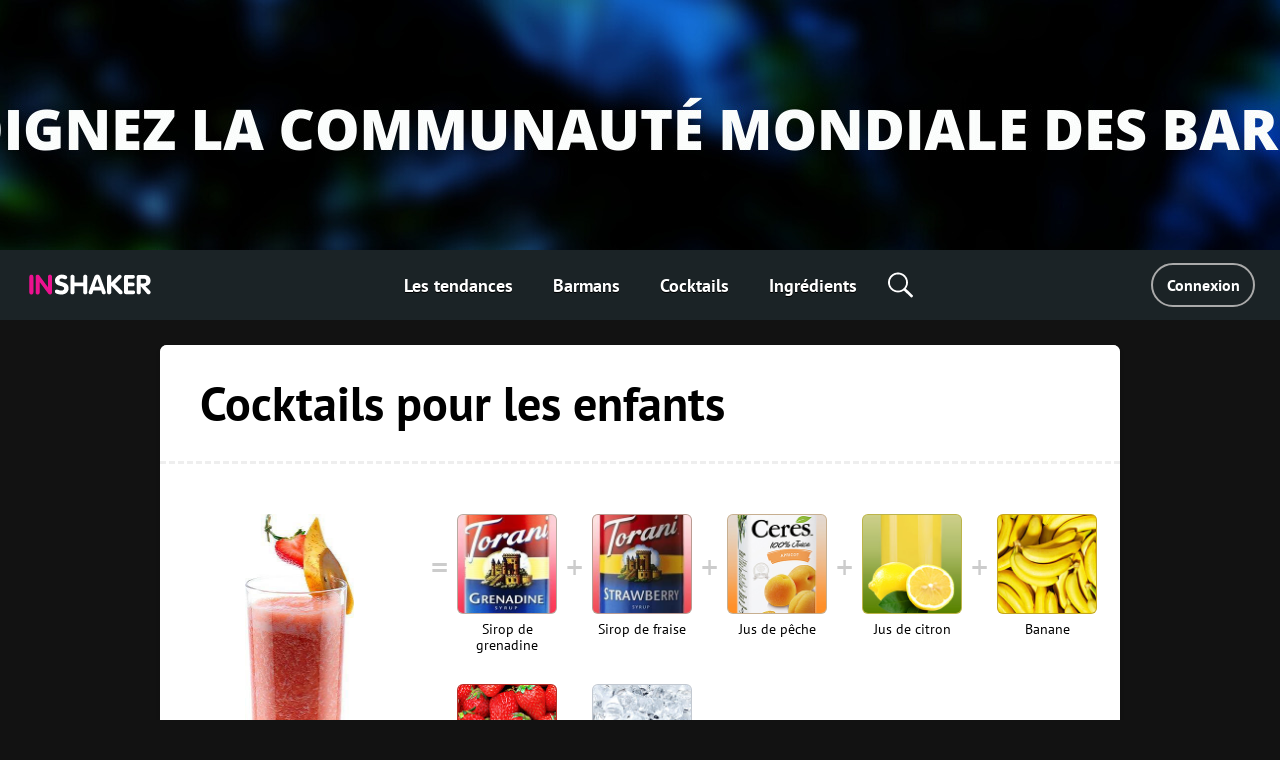

--- FILE ---
content_type: text/html; charset=utf-8
request_url: https://fr.inshaker.com/collections/306-cocktails-pour-les-enfants
body_size: 10433
content:
<!DOCTYPE html><html lang="fr"><head><title>Cocktails pour les enfants Collections de cocktails</title><link rel="stylesheet" media="all" href="/assets/application-23ce8c9eea364188bc1ce7270513f1de0566a050909e3794152eb689a6d84eac.css" /><link rel="stylesheet" media="all" href="/assets/pages/collections/collection-7d5b7d92927d207d3d936d98ea76196271b4a924251b511e3dcece7ae706a163.css" data-dynamic="true" /><link rel="stylesheet" media="all" href="/assets/pages/cocktails/cocktails-033182fc45936e924e06ade3f8b12073b89be5461540d4704a77511c34606136.css" data-dynamic="true" /><link rel="stylesheet" media="all" href="/assets/pages/faq-60b0856a53fe5bd31ebfdce5dbb49e032e16169bc79e1c59cd65be789ff62427.css" data-dynamic="true" /><meta content="Cocktails pour les enfants Collections de cocktails" property="og:title" /><meta content="/inshaker-og.jpg" property="og:image" /><meta content="website" name="og:type" /><meta content="width=device-width, initial-scale=1, minimum-scale=1.0, user-scalable=no" name="viewport" /><meta content="noyaca" name="robots" /><link href="/favicons/favicon.svg" rel="icon" /><link color="#ffffff" href="/favicons/favicon.svg" rel="mask-icon" /><link href="/favicons/apple-icon-57x57.png" rel="apple-touch-icon" sizes="57x57" /><link href="/favicons/apple-icon-60x60.png" rel="apple-touch-icon" sizes="60x60" /><link href="/favicons/apple-icon-72x72.png" rel="apple-touch-icon" sizes="72x72" /><link href="/favicons/apple-icon-76x76.png" rel="apple-touch-icon" sizes="76x76" /><link href="/favicons/apple-icon-114x114.png" rel="apple-touch-icon" sizes="114x114" /><link href="/favicons/apple-icon-120x120.png" rel="apple-touch-icon" sizes="120x120" /><link href="/favicons/apple-icon-144x144.png" rel="apple-touch-icon" sizes="144x144" /><link href="/favicons/apple-icon-152x152.png" rel="apple-touch-icon" sizes="152x152" /><link href="/favicons/apple-icon-180x180.png" rel="apple-touch-icon" sizes="180x180" /><link href="/favicons/android-icon-192x192.png" rel="icon" sizes="192x192" type="image/png" /><link href="/favicons/favicon-32x32.png" rel="icon" sizes="32x32" type="image/png" /><link href="/favicons/favicon-96x96.png" rel="icon" sizes="96x96" type="image/png" /><link href="/favicons/favicon-16x16.png" rel="icon" sizes="16x16" type="image/png" /><link href="/favicons/manifest.json" rel="manifest" /><meta content="/ms-icon-144x144.png" name="msapplication-TileImage" /><meta content="#ffffff" name="theme-color" /><meta content="#ffffff" name="msapplication-TileColor" /><meta content="e28a2b0455b34ac9" name="yandex-verification" /><link href="http://127.0.0.1:3000/collections/306-cocktails-pour-les-enfants" hreflang="ru" rel="alternate" /><link href="http://127.0.0.1:3000/collections/306-cocktails-pour-les-enfants" hreflang="ukr" rel="alternate" /><link href="http://127.0.0.1:3000/collections/306-cocktails-pour-les-enfants" hreflang="de" rel="alternate" /><link href="http://127.0.0.1:3000/collections/306-cocktails-pour-les-enfants" hreflang="fr" rel="alternate" /><link href="http://127.0.0.1:3000/collections/306-cocktails-pour-les-enfants" hreflang="it" rel="alternate" /><link href="http://127.0.0.1:3000/collections/306-cocktails-pour-les-enfants" hreflang="es" rel="alternate" /><link href="http://127.0.0.1:3000/collections/306-cocktails-pour-les-enfants" hreflang="en-us" rel="alternate" /><link href="http://127.0.0.1:3000/collections/306-cocktails-pour-les-enfants" hreflang="en-uk" rel="alternate" /><script async="" charset="UTF-8" src="//web.webpushs.com/js/push/07c17eaf4954327bcd8fe4b3509b7dbf_1.js"></script><script async="" src="https://app.getreview.io/tags/poXcehvjeAKWmC0O/sdk.js"></script></head><body data-user-avatar-image="/assets/common/avatar-icon-m-aafc69fc7c9c96c7c1dca0a0f7ded703eec272779ad660465bd43836d2663ee1.svg" lazy-bg-desktop="/assets/common/body-bg-bf9928ee232a5a485e2d840111ee4bb2b7affb0509ecc283e6c81d4956ca3038.jpg"><noscript><img src="https://www.google-analytics.com/collect?v=1&amp;tid=UA-1635720-17&amp;cid=8660cc48-fbe0-42fb-9e82-b69de70c99fa&amp;t=pageview&amp;dt=noscript&amp;dp=/collections/306-cocktails-pour-les-enfants" /></noscript><noscript><img src="https://mc.yandex.ru/watch/104361165" /></noscript><script>(function(i,s,o,g,r,a,m){i['GoogleAnalyticsObject']=r;i[r]=i[r]||function(){
  (i[r].q=i[r].q||[]).push(arguments)},i[r].l=1*new Date();a=s.createElement(o),
  m=s.getElementsByTagName(o)[0];a.async=1;a.src=g;m.parentNode.insertBefore(a,m)
})(window,document,'script','https://www.google-analytics.com/analytics.js','ga')

ga('create', 'UA-1635720-17')
ga('send', 'pageview')

// Yandex.Metrika counter
!function(e,t,a){(t[a]=t[a]||[]).push(function(){try{t.yaCounter104361165=new Ya.Metrika2({id:104361165,clickmap:!0,trackLinks:!0,accurateTrackBounce:!0,webvisor:!0})}catch(e){}});var c=e.getElementsByTagName("script")[0],n=e.createElement("script"),r=function(){c.parentNode.insertBefore(n,c)};n.type="text/javascript",n.async=!0,n.src="https://mc.yandex.ru/metrika/tag.js","[object Opera]"==t.opera?e.addEventListener("DOMContentLoaded",r,!1):r()}(document,window,"yandex_metrika_callbacks2");</script><script async="" src="https://www.googletagmanager.com/gtag/js?id=G-90XK9THMZN"></script><script>window.dataLayer = window.dataLayer || []; function gtag() {dataLayer.push(arguments);} gtag('js', new Date()); gtag('config', 'G-90XK9THMZN');</script><script id="mcjs">!function(c,h,i,m,p){m=c.createElement(h),p=c.getElementsByTagName(h)[0],m.async=1,m.src=i,p.parentNode.insertBefore(m,p)}(document,"script","https://chimpstatic.com/mcjs-connected/js/users/23c6a60c32920c0b343cdb27a/4a2408cc40da632aa8597ded4.js");</script><script src="https://appleid.cdn-apple.com/appleauth/static/jsapi/appleid/1/fr_FR/appleid.auth.js" type="text/javascript"></script><script type="text/javascript"> var _tmr = window._tmr || (window._tmr = []); _tmr.push({id: "3089700", type: "pageView", start: (new Date()).getTime()}); (function (d, w, id) { if (d.getElementById(id)) return; var ts = d.createElement("script"); ts.type = "text/javascript"; ts.async = true; ts.id = id; ts.src = "https://top-fwz1.mail.ru/js/code.js"; var f = function () {var s = d.getElementsByTagName("script")[0]; s.parentNode.insertBefore(ts, s);}; if (w.opera == "[object Opera]") { d.addEventListener("DOMContentLoaded", f, false); } else { f(); } })(document, window, "topmailru-code"); </script><noscript><div><img alt="Top.Mail.Ru" src="https://top-fwz1.mail.ru/counter?id=3089700;js=na" style="border:0;position:absolute;left:-9999px;" /></div></noscript><a href="https://fr.inshaker.com/users/sign_in" id="banner"><img class="desktop banner" data-src="/uploads/billboard/promo/29/1650019118-4.jpg" /><img class="mobile banner" data-src="/uploads/billboard/mobile_image/29/1650019118-4.jpg" /><script>(function(){
  desktopMediaQuery = matchMedia('(min-width: 992px)')
  var desktop = banner.querySelector('.banner.desktop')
  var mobile = banner.querySelector('.banner.mobile')

  var listener = function(m) {
    if (m.matches) {
      if (desktop.dataset.src) {
        desktop.src = desktop.dataset.src
      }
    } else {
      if (mobile.dataset.src) {
        mobile.src = mobile.dataset.src
      }
    }
  }
  banner.setSrc = function() {
    listener(desktopMediaQuery)
  }
  banner.setSrc()
  desktopMediaQuery.addListener(listener)
})()</script></a><div class="desktop-header desktop"><a class="logo" href="/"><img src="/assets/common/logo-4bfdb85cfd6f55be4eeedd5b57c908c01806a711f88622a932aad9abb34fce11.svg" /></a><div class="links"><a class="link" href="/">Les tendances</a><a class="link" href="/user_barmen">Barmans</a><a class="link" href="/cocktails">Cocktails</a><a class="link" href="/goods">Ingrédients</a><div class="global-search-button"><div class="icon search" onmousedown="toggleSearch(event)"></div><div class="global-search desktop"><input autocomplete="off" class="global-search-input" name="q" onfocus="globalSearchFocus(this)" oninput="globalSearchInput(this)" placeholder="Recherche par site" /><div class="search-clear-button mobile" onclick="clearGlobalSearch(this)"></div></div></div></div><div class="right"><a class="login" data-type="popup" href="/users/sign_in">Connexion</a></div></div><div class="mobile-top-header mobile-header mobile slide-up-on-scroll"><a class="logo" href="/"><img src="/assets/common/logo-4bfdb85cfd6f55be4eeedd5b57c908c01806a711f88622a932aad9abb34fce11.svg" /></a><div class="right-control"><div class="icon search" onmousedown="toggleSearch(event)"></div><a class="icon logout" data-refresh-layout="true" href="/users/sign_out"></a></div><div class="hamburger" onclick="toggleMobileMenu()"><div class="line"></div><div class="line"></div><div class="line"></div></div></div><div class="mobile-top-header mobile-login-header mobile"><a class="back signin" onclick="history.back()"></a><a class="back signup forgot" onclick="backInPassword()"></a><a class="back omniauth-email" href="/users/sign_in"></a><article><div class="signin">Connexion</div><div class="signup">Inscription</div><div class="forgot">Mot de passe oublié ?</div><div class="omniauth-email">Entrez vos informations</div></article></div><div class="mobile-menu mobile"><div class="mobile-menu-header"><div class="hamburger" onclick="toggleMobileMenu()"></div><a class="logo" href="/"><img src="/assets/welcome/logo-4bfdb85cfd6f55be4eeedd5b57c908c01806a711f88622a932aad9abb34fce11.svg" /></a><div class="content"><div class="login"><a href="/users/sign_in">Connexion</a></div></div></div><div class="mobile-menu-content"><div class="mobile-menu-content-link"><a class="link" href="/"><div class="icon"><img src="/assets/articles/trends-86ee541ebed8e936488d8414883716f6fa1532afcd80227cbeb3f4b7b08cab3f.png" srcset="/assets/articles/trends@2x-16a5ab6deb483bb3a516de7d7a42047b4a8bd54d45c03f4b808ac0d6054614b1.png 2x, /assets/articles/trends@3x-b9ef9ef4b84bfd1c5283a2b86af476fb586a7e83e9b62706e536a3ead65e548d.png 3x" /></div><div class="text">Les tendances</div></a></div><div class="mobile-menu-content-link"><a class="link" href="/user_barmen"><div class="icon"><img src="/assets/icons/user-0061ebceb8ca9dc0df896caf7e651b18ddc89f68c03537c37b7c29be406f7c6c.png" srcset="/assets/icons/user@2x-5d327ad1760af62c5c3c2ca9021a19ade9a0cb40b4748c7fbf5cd6cfd482efab.png 2x, /assets/icons/user@3x-b20e7354af20c44dcf23c798f8716547b8d8c97d37d1f0375172f35e1a829cec.png 3x" /></div><div class="text">Barmans</div></a></div><div class="mobile-menu-content-link"><a class="link" href="/cocktails"><div class="icon"><img src="/assets/icons/cocktail-038c86fd1a793b17b6a96c438962283a46c5a2d01e72114d0faeb610bd741a03.png" srcset="/assets/icons/cocktail@2x-02723a91c268c951f5142cedd54de6c6203bfc2708d4a297edc26d4a04f17cd7.png 2x, /assets/icons/cocktail@3x-7c817f5b280c569fd0c84fd0c47fd0b14beccf1c68bce84bcaba02028afd3ee5.png 3x" /></div><div class="text">Cocktails</div></a></div><div class="mobile-menu-content-link"><a class="link" href="/goods"><div class="icon"><img src="/assets/icons/champagne-f97a6e34732db95fd5780dbc9d164a2083e67df50fd8601cb802196889e87b0d.png" srcset="/assets/icons/champagne@2x-6057535b57de54d922f5c833e3792cbcdc65454930d5d83d561a9c885971f863.png 2x, /assets/icons/champagne@3x-28b073fbb53ca546fa5a4f658c5c82f3c4b1de31fa48efb871b0be8333c1b9c4.png 3x" /></div><div class="text">Ingrédients</div></a></div><div class="mobile-menu-content-link"><a class="link" href="/parties"><div class="icon"><img src="/assets/icons/balloon-e72f0d896d32513c89f1cd3275af302bf2c3fd82037ce2e6cb3c2c211694e69f.png" srcset="/assets/icons/balloon@2x-facc990384e8e3839182c1d17e99c3dd99a6bf167ec4987e0a46d403a394b7d3.png 2x, /assets/icons/balloon@3x-3741ceb55ebe827d398a2e50c55e059fe66be150345570adf5a5d810bd0d99b1.png 3x" /></div><div class="text">Calculateur de fête</div></a></div><div class="mobile-menu-content-link"><a class="link" href="/ratings"><div class="icon"><img src="/assets/icons/bars-63d59376253742921643c5e8eeb01ed022c5c2137a78ebce47bb36635e2a1f40.png" srcset="/assets/icons/bars@2x-7dad4ff461763f9d1d81f7798591ef02a10690e1ee0402d2f73e43e5abe620c1.png 2x, /assets/icons/bars@3x-ea173f216d2ba09736fc4f0874d887c4622852adfa26ad972068e64ab123cd2f.png 3x" /></div><div class="text">Classement des cocktails</div></a></div><div class="mobile-menu-content-link"><a class="link" href="/barmen"><div class="icon"><img src="/assets/icons/star-80942f49ec51557d72618e68c69a7f0e1b2c74694a7a400962553e7b44875d20.png" srcset="/assets/icons/star@2x-6c082e40d064e4c6af98ad687356d4875495b6a9a4a8e30d90a4f9ae01830b66.png 2x, /assets/icons/star@3x-328b68f7becd4aba38430c13aa909cfeee535dab1704d290223402cdf958e174.png 3x" /></div><div class="text">Stars</div></a></div></div><div class="mobile-menu-footer"><a class="link" href="/propos-de-nous">À propos de nous</a><a class="link" href="/cdn-cgi/l/email-protection#95f0f1fce1fae7fcf4f9d5fcfbe6fdf4fef0e7bbf6faf8">Contactez-nous</a><a class="link" href="/welcome#languages">Changer de langue</a><div class="socials mobile"></div><div class="copy">© Inshaker 2025</div></div></div><div class="global-search mobile"><input autocomplete="off" class="global-search-input" name="q" onfocus="globalSearchFocus(this)" oninput="globalSearchInput(this)" placeholder="Recherche par site" /><div class="search-clear-button mobile" onclick="clearGlobalSearch(this)"></div></div><div class="global-search-results slide-up-on-scroll" data-articles-sections="trends,missions" data-i18n-count="{&quot;few&quot;:&quot;%{count} résultats&quot;,&quot;many&quot;:&quot;%{count} résultats&quot;,&quot;one&quot;:&quot;%{count} résultats&quot;,&quot;other&quot;:&quot;%{count} résultats&quot;}" hidden=""><div class="global-search-results-section global-search-results-trends-section"><div class="global-search-result-title"><div class="global-search-result-title-text">Les tendances - <div class="count"></div></div><a class="global-search-result-link-to-all">Voir tout</a></div><div class="items"></div></div><div class="global-search-results-section global-search-results-missions-section"><div class="global-search-result-title"><div class="global-search-result-title-text">Missions - <div class="count"></div></div><a class="global-search-result-link-to-all">Voir tout</a></div><div class="items"></div></div><div class="global-search-results-section global-search-results-goods-section"><div class="global-search-result-title"><div class="global-search-result-title-text">Ingrédients - <div class="count"></div></div><a class="global-search-result-link-to-all">Voir tout</a></div><div class="items"></div></div><div class="global-search-results-section global-search-results-cocktails-section"><div class="global-search-result-title"><div class="global-search-result-title-text">Cocktails - <div class="count"></div></div><a class="global-search-result-link-to-all">Voir tout</a></div><div class="items"></div></div><div class="global-search-results-section global-search-results-users-section"><div class="global-search-result-title"><div class="global-search-result-title-text">Barmans - <div class="count"></div></div><a class="global-search-result-link-to-all">Voir tout</a></div><div class="items"></div></div><div class="global-search-results-section global-search-results-barmen-section"><div class="global-search-result-title"><div class="global-search-result-title-text">Stars - <div class="count"></div></div><a class="global-search-result-link-to-all">Voir tout</a></div><div class="items"></div></div><div hidden=""><svg class="signed-lock" height="16px" viewbox="0 0 1792 1792" width="16px" xmlns="https://www.w3.org/2000/svg"><path d="M1728 576v256q0 26-19 45t-45 19h-64q-26 0-45-19t-19-45v-256q0-106-75-181t-181-75-181 75-75 181v192h96q40 0 68 28t28 68v576q0 40-28 68t-68 28h-960q-40 0-68-28t-28-68v-576q0-40 28-68t68-28h672v-192q0-185 131.5-316.5t316.5-131.5 316.5 131.5 131.5 316.5z"></path></svg><svg class="unsigned-lock" height="16px" version="1.1" viewbox="0.0 0 1152.0 2048" width="16px" xmlns="https://www.w3.org/2000/svg" xmlns:xlink="https://www.w3.org/1999/xlink"><path d="M320,896h512V704c0-70.667-25-131-75-181s-110.333-75-181-75s-131,25-181,75s-75,110.333-75,181V896z M1152,992v576  c0,26.667-9.333,49.333-28,68s-41.333,28-68,28H96c-26.667,0-49.333-9.333-68-28s-28-41.333-28-68V992c0-26.667,9.333-49.333,28-68  s41.333-28,68-28h32V704c0-122.667,44-228,132-316s193.333-132,316-132s228,44,316,132s132,193.333,132,316v192h32  c26.667,0,49.333,9.333,68,28S1152,965.333,1152,992z"></path></svg></div></div><div id="landscape"><div class="landscape-content"><img src="/assets/common/landscape-icon-5cc1ef1419e9ae11855a5c837dba9ac7d30edf81049f2561ca5ee9abcfe9029e.svg" /><p>Tenir le téléphone en position verticale</p></div></div><div hidden="" id="sub-header"></div><div id="main"><div class="common-box the_collection"><div class="common-content common-top"><div class="common-title common-title-white title"><h1 class="common-name">Cocktails pour les enfants</h1></div></div><div class="cocktail-rows"><div class="cocktail-item" data-id="707"><a class="cocktail-item-preview" href="/cocktails/707-p-lican"><img class="cocktail-item-image" height="279" src="/uploads/cocktail/hires/707/icon_1537731432-Pelican__highres.jpg" title="Pélican" /><div class="cocktail-item-name">Pélican</div></a><div class="cocktail-item-goods"><a class="cocktail-item-good" href="/goods/77"><img class="cocktail-item-good-icon" src="/uploads/good/icon_common/77/1562833011-Grenadine_syrup_-_icon.jpg" style="background-color:#CDBCB2" title="Sirop de grenadine" /><div class="cocktail-item-good-name">Sirop de grenadine</div></a><a class="cocktail-item-good" href="/goods/448"><img class="cocktail-item-good-icon" src="/uploads/good/icon_common/448/1562833943-Strawberry_syrup_-_icon.jpg" style="background-color:#CEACA2" title="Sirop de fraise" /><div class="cocktail-item-good-name">Sirop de fraise</div></a><a class="cocktail-item-good" href="/goods/485"><img class="cocktail-item-good-icon" src="/uploads/good/icon_fr/485/Peach-Juice-preview.jpg" style="background-color:#DDC3A0" title="Jus de pêche" /><div class="cocktail-item-good-name">Jus de pêche</div></a><a class="cocktail-item-good" href="/goods/9"><img class="cocktail-item-good-icon" src="/uploads/good/icon_fr/9/Lemon_juice-preview.jpg" style="background-color:#D1C851" title="Jus de citron" /><div class="cocktail-item-good-name">Jus de citron</div></a><a class="cocktail-item-good" href="/goods/200"><img class="cocktail-item-good-icon" src="/uploads/good/icon_fr/200/banana-preview1.jpg" style="background-color:#DAB920" title="Banane" /><div class="cocktail-item-good-name">Banane</div></a><a class="cocktail-item-good" href="/goods/546"><img class="cocktail-item-good-icon" src="/uploads/good/icon_fr/546/Strawberry-preview.jpg" style="background-color:#CA372F" title="Fraise" /><div class="cocktail-item-good-name">Fraise</div></a><a class="cocktail-item-good" href="/goods/83"><img class="cocktail-item-good-icon" src="/uploads/good/icon_fr/83/led-preview.jpg" style="background-color:#D8DFE7" title="Glace pilée" /><div class="cocktail-item-good-name">Glace pilée</div></a></div></div><div class="cocktail-item" data-id="841"><a class="cocktail-item-preview" href="/cocktails/841-milkshake-snickers"><img class="cocktail-item-image" height="273" src="/uploads/cocktail/hires/841/icon_1556444227-Snickers_milkshake-highres.jpg" title="Milkshake Snickers" /><div class="cocktail-item-name">Milkshake Snickers</div></a><div class="cocktail-item-goods"><a class="cocktail-item-good" href="/goods/447"><img class="cocktail-item-good-icon" src="/uploads/good/icon_common/447/1562832718-Caramel_syrup_-_icon.jpg" style="background-color:#D3C19D" title="Sirop de caramel" /><div class="cocktail-item-good-name">Sirop de caramel</div></a><a class="cocktail-item-good" href="/goods/455"><img class="cocktail-item-good-icon" src="/uploads/good/icon_common/455/1562832830-Chocolate_syrup_-_Icon.jpg" style="background-color:#BDB4AB" title="Sirop de chocolat" /><div class="cocktail-item-good-name">Sirop de chocolat</div></a><a class="cocktail-item-good" href="/goods/107"><img class="cocktail-item-good-icon" src="/uploads/good/icon_fr/107/Anchor-Milk-preview.jpg" style="background-color:#B6BBCF" title="Lait" /><div class="cocktail-item-good-name">Lait</div></a><a class="cocktail-item-good" href="/goods/514"><img class="cocktail-item-good-icon" src="/uploads/good/icon_fr/514/Vanilla-Ice-cream-preview.jpg" style="background-color:#C8A16A" title="Crème glacée à la vanille" /><div class="cocktail-item-good-name">Crème glacée à la vanille</div></a><a class="cocktail-item-good" href="/goods/643"><img class="cocktail-item-good-icon" src="/uploads/good/icon_fr/643/Roasted-peanuts-preview.jpg" style="background-color:#CB953F" title="Cacahuète grillée" /><div class="cocktail-item-good-name">Cacahuète grillée</div></a></div></div><div class="cocktail-item" data-id="480"><a class="cocktail-item-preview" href="/cocktails/480-limonade-la-fraise"><img class="cocktail-item-image" height="307" src="/uploads/cocktail/hires/480/icon_Strawberry-Lemonade__highres.jpg" title="Limonade à la fraise" /><div class="cocktail-item-name">Limonade à la fraise</div></a><div class="cocktail-item-goods"><a class="cocktail-item-good" href="/goods/448"><img class="cocktail-item-good-icon" src="/uploads/good/icon_common/448/1562833943-Strawberry_syrup_-_icon.jpg" style="background-color:#CEACA2" title="Sirop de fraise" /><div class="cocktail-item-good-name">Sirop de fraise</div></a><a class="cocktail-item-good" href="/goods/34"><img class="cocktail-item-good-icon" src="/uploads/good/icon_fr/34/soda-water-preview-voss.jpg" style="background-color:#CED1E0" title="Eau gazeuse" /><div class="cocktail-item-good-name">Eau gazeuse</div></a><a class="cocktail-item-good" href="/goods/5"><img class="cocktail-item-good-icon" src="/uploads/good/icon_fr/5/lime-preview.jpg" style="background-color:#6E9E31" title="Citron vert" /><div class="cocktail-item-good-name">Citron vert</div></a><a class="cocktail-item-good" href="/goods/546"><img class="cocktail-item-good-icon" src="/uploads/good/icon_fr/546/Strawberry-preview.jpg" style="background-color:#CA372F" title="Fraise" /><div class="cocktail-item-good-name">Fraise</div></a><a class="cocktail-item-good" href="/goods/672"><img class="cocktail-item-good-icon" src="/uploads/good/icon_fr/672/mint-preview.jpg" style="background-color:#38860F" title="Menthe" /><div class="cocktail-item-good-name">Menthe</div></a><a class="cocktail-item-good" href="/goods/83"><img class="cocktail-item-good-icon" src="/uploads/good/icon_fr/83/led-preview.jpg" style="background-color:#D8DFE7" title="Glace pilée" /><div class="cocktail-item-good-name">Glace pilée</div></a></div></div><div class="cocktail-item" data-id="969"><a class="cocktail-item-preview" href="/cocktails/969-bourdon"><img class="cocktail-item-image" height="279" src="/uploads/cocktail/hires/969/icon_1537757361-Bumblebee__highres.jpg" title="Bourdon" /><div class="cocktail-item-name">Bourdon</div></a><div class="cocktail-item-goods"><a class="cocktail-item-good" href="/goods/447"><img class="cocktail-item-good-icon" src="/uploads/good/icon_common/447/1562832718-Caramel_syrup_-_icon.jpg" style="background-color:#D3C19D" title="Sirop de caramel" /><div class="cocktail-item-good-name">Sirop de caramel</div></a><a class="cocktail-item-good" href="/goods/8"><img class="cocktail-item-good-icon" src="/uploads/good/icon_fr/8/Frobishers-Orange-juice-preview.jpg" style="background-color:#E2C49E" title="Jus d&#39;orange" /><div class="cocktail-item-good-name">Jus d&#39;orange</div></a><a class="cocktail-item-good" href="/goods/670"><img class="cocktail-item-good-icon" src="/uploads/good/icon_fr/670/Espresso-preview.jpg" style="background-color:#794341" title="Expresso" /><div class="cocktail-item-good-name">Expresso</div></a><a class="cocktail-item-good" href="/goods/4"><img class="cocktail-item-good-icon" src="/uploads/good/icon_fr/4/orange-preview.jpg" style="background-color:#F2A410" title="Orange" /><div class="cocktail-item-good-name">Orange</div></a><a class="cocktail-item-good" href="/goods/31"><img class="cocktail-item-good-icon" src="/uploads/good/icon_fr/31/preview.jpg" style="background-color:#BBC1D1" title="Glaçons" /><div class="cocktail-item-good-name">Glaçons</div></a></div></div><div class="cocktail-item" data-id="972"><a class="cocktail-item-preview" href="/cocktails/972-milkshake-chocolat"><img class="cocktail-item-image" height="276" src="/uploads/cocktail/hires/972/icon_1556444657-Chocolate-Milkshake__highres.jpg" title="Milkshake chocolat" /><div class="cocktail-item-name">Milkshake chocolat</div></a><div class="cocktail-item-goods"><a class="cocktail-item-good" href="/goods/455"><img class="cocktail-item-good-icon" src="/uploads/good/icon_common/455/1562832830-Chocolate_syrup_-_Icon.jpg" style="background-color:#BDB4AB" title="Sirop de chocolat" /><div class="cocktail-item-good-name">Sirop de chocolat</div></a><a class="cocktail-item-good" href="/goods/107"><img class="cocktail-item-good-icon" src="/uploads/good/icon_fr/107/Anchor-Milk-preview.jpg" style="background-color:#B6BBCF" title="Lait" /><div class="cocktail-item-good-name">Lait</div></a><a class="cocktail-item-good" href="/goods/727"><img class="cocktail-item-good-icon" src="/uploads/good/icon_fr/727/Chocolate-Ice-cream-preview.jpg" style="background-color:#B57551" title="Crème glacée au chocolat" /><div class="cocktail-item-good-name">Crème glacée au chocolat</div></a><a class="cocktail-item-good" href="/goods/646"><img class="cocktail-item-good-icon" src="/uploads/good/icon_fr/646/Dark-chocolate-preview.jpg" style="background-color:#674843" title="Chocolat noir" /><div class="cocktail-item-good-name">Chocolat noir</div></a></div></div><div class="cocktail-item" data-id="1000"><a class="cocktail-item-preview" href="/cocktails/1000-d-lice-pomme"><img class="cocktail-item-image" height="304" src="/uploads/cocktail/hires/1000/icon_1557232603-Apple-Delight__highres.jpg" title="Délice pomme" /><div class="cocktail-item-name">Délice pomme</div></a><div class="cocktail-item-goods"><a class="cocktail-item-good" href="/goods/77"><img class="cocktail-item-good-icon" src="/uploads/good/icon_common/77/1562833011-Grenadine_syrup_-_icon.jpg" style="background-color:#CDBCB2" title="Sirop de grenadine" /><div class="cocktail-item-good-name">Sirop de grenadine</div></a><a class="cocktail-item-good" href="/goods/9"><img class="cocktail-item-good-icon" src="/uploads/good/icon_fr/9/Lemon_juice-preview.jpg" style="background-color:#D1C851" title="Jus de citron" /><div class="cocktail-item-good-name">Jus de citron</div></a><a class="cocktail-item-good" href="/goods/485"><img class="cocktail-item-good-icon" src="/uploads/good/icon_fr/485/Peach-Juice-preview.jpg" style="background-color:#DDC3A0" title="Jus de pêche" /><div class="cocktail-item-good-name">Jus de pêche</div></a><a class="cocktail-item-good" href="/goods/528"><img class="cocktail-item-good-icon" src="/uploads/good/icon_fr/528/Green-Apple-preview.jpg" style="background-color:#80A560" title="Pomme" /><div class="cocktail-item-good-name">Pomme</div></a><a class="cocktail-item-good" href="/goods/20"><img class="cocktail-item-good-icon" src="/uploads/good/icon_fr/20/preview.jpg" style="background-color:#DF2226" title="Cerises au marasquin" /><div class="cocktail-item-good-name">Cerises au marasquin</div></a><a class="cocktail-item-good" href="/goods/83"><img class="cocktail-item-good-icon" src="/uploads/good/icon_fr/83/led-preview.jpg" style="background-color:#D8DFE7" title="Glace pilée" /><div class="cocktail-item-good-name">Glace pilée</div></a></div></div><div class="cocktail-item" data-id="491"><a class="cocktail-item-preview" href="/cocktails/491-limonade-tropicale"><img class="cocktail-item-image" height="265" src="/uploads/cocktail/hires/491/icon_tropical-lemonade-highres.jpg" title="Limonade tropicale" /><div class="cocktail-item-name">Limonade tropicale</div></a><div class="cocktail-item-goods"><a class="cocktail-item-good" href="/goods/465"><img class="cocktail-item-good-icon" src="/uploads/good/icon_common/465/1562834157-Yellow_Banana_syrup_-_icon.jpg" style="background-color:#C8CC9A" title="Sirop de banane jaune" /><div class="cocktail-item-good-name">Sirop de banane jaune</div></a><a class="cocktail-item-good" href="/goods/7"><img class="cocktail-item-good-icon" src="/uploads/good/icon_fr/7/Frobishers-pineapple-juice-preview.jpg" style="background-color:#E5C7AF" title="Jus d&#39;ananas" /><div class="cocktail-item-good-name">Jus d&#39;ananas</div></a><a class="cocktail-item-good" href="/goods/529"><img class="cocktail-item-good-icon" src="/uploads/good/icon_fr/529/Passionfruit-preview.jpg" style="background-color:#C28036" title="Fruit de la passion" /><div class="cocktail-item-good-name">Fruit de la passion</div></a><a class="cocktail-item-good" href="/goods/327"><img class="cocktail-item-good-icon" src="/uploads/good/icon_fr/327/trostnikovy-sahar-preview.jpg" style="background-color:#B98A5C" title="Cassonade" /><div class="cocktail-item-good-name">Cassonade</div></a><a class="cocktail-item-good" href="/goods/516"><img class="cocktail-item-good-icon" src="/uploads/good/icon_fr/516/Coconut-milk-highres-preview.jpg" style="background-color:#677156" title="Lait de coco" /><div class="cocktail-item-good-name">Lait de coco</div></a><a class="cocktail-item-good" href="/goods/31"><img class="cocktail-item-good-icon" src="/uploads/good/icon_fr/31/preview.jpg" style="background-color:#BBC1D1" title="Glaçons" /><div class="cocktail-item-good-name">Glaçons</div></a></div></div><div class="cocktail-item" data-id="579"><a class="cocktail-item-preview" href="/cocktails/579-ambiance-orange"><img class="cocktail-item-image" height="310" src="/uploads/cocktail/hires/579/icon_1556310873-orange-mood-highres.jpg" title="Ambiance orange" /><div class="cocktail-item-name">Ambiance orange</div></a><div class="cocktail-item-goods"><a class="cocktail-item-good" href="/goods/451"><img class="cocktail-item-good-icon" src="/uploads/good/icon_common/451/1562833977-Tangerine_syrup_-_icon.jpg" style="background-color:#D7BD98" title="Sirop de mandarine" /><div class="cocktail-item-good-name">Sirop de mandarine</div></a><a class="cocktail-item-good" href="/goods/34"><img class="cocktail-item-good-icon" src="/uploads/good/icon_fr/34/soda-water-preview-voss.jpg" style="background-color:#CED1E0" title="Eau gazeuse" /><div class="cocktail-item-good-name">Eau gazeuse</div></a><a class="cocktail-item-good" href="/goods/5"><img class="cocktail-item-good-icon" src="/uploads/good/icon_fr/5/lime-preview.jpg" style="background-color:#6E9E31" title="Citron vert" /><div class="cocktail-item-good-name">Citron vert</div></a><a class="cocktail-item-good" href="/goods/530"><img class="cocktail-item-good-icon" src="/uploads/good/icon_fr/530/Tangerine-preview.jpg" style="background-color:#AE7319" title="Mandarine" /><div class="cocktail-item-good-name">Mandarine</div></a><a class="cocktail-item-good" href="/goods/672"><img class="cocktail-item-good-icon" src="/uploads/good/icon_fr/672/mint-preview.jpg" style="background-color:#38860F" title="Menthe" /><div class="cocktail-item-good-name">Menthe</div></a><a class="cocktail-item-good" href="/goods/83"><img class="cocktail-item-good-icon" src="/uploads/good/icon_fr/83/led-preview.jpg" style="background-color:#D8DFE7" title="Glace pilée" /><div class="cocktail-item-good-name">Glace pilée</div></a></div></div><div class="cocktail-item" data-id="473"><a class="cocktail-item-preview" href="/cocktails/473-juste-une-limonade"><img class="cocktail-item-image" height="282" src="/uploads/cocktail/hires/473/icon_just-lemonade-highres.jpg" title="Juste une limonade" /><div class="cocktail-item-name">Juste une limonade</div></a><div class="cocktail-item-goods"><a class="cocktail-item-good" href="/goods/295"><img class="cocktail-item-good-icon" src="/uploads/good/icon_common/295/1562833766-Simple_syrup_-_icon.jpg" style="background-color:#C6C4AF" title="Sirop de sucre" /><div class="cocktail-item-good-name">Sirop de sucre</div></a><a class="cocktail-item-good" href="/goods/34"><img class="cocktail-item-good-icon" src="/uploads/good/icon_fr/34/soda-water-preview-voss.jpg" style="background-color:#CED1E0" title="Eau gazeuse" /><div class="cocktail-item-good-name">Eau gazeuse</div></a><a class="cocktail-item-good" href="/goods/3"><img class="cocktail-item-good-icon" src="/uploads/good/icon_fr/3/lemon-preview.jpg" style="background-color:#F0C602" title="Citron" /><div class="cocktail-item-good-name">Citron</div></a><a class="cocktail-item-good" href="/goods/672"><img class="cocktail-item-good-icon" src="/uploads/good/icon_fr/672/mint-preview.jpg" style="background-color:#38860F" title="Menthe" /><div class="cocktail-item-good-name">Menthe</div></a><a class="cocktail-item-good" href="/goods/31"><img class="cocktail-item-good-icon" src="/uploads/good/icon_fr/31/preview.jpg" style="background-color:#BBC1D1" title="Glaçons" /><div class="cocktail-item-good-name">Glaçons</div></a></div></div><div class="cocktail-item" data-id="397"><a class="cocktail-item-preview" href="/cocktails/397-milkshake-la-m-re"><img class="cocktail-item-image" height="273" src="/uploads/cocktail/hires/397/icon_1556445092-Blackberry_milkshake_2.jpg" title="Milkshake à la mûre" /><div class="cocktail-item-name">Milkshake à la mûre</div></a><div class="cocktail-item-goods"><a class="cocktail-item-good" href="/goods/107"><img class="cocktail-item-good-icon" src="/uploads/good/icon_fr/107/Anchor-Milk-preview.jpg" style="background-color:#B6BBCF" title="Lait" /><div class="cocktail-item-good-name">Lait</div></a><a class="cocktail-item-good" href="/goods/724"><img class="cocktail-item-good-icon" src="/uploads/good/icon_fr/724/BlackBerry-Ice-cream-preview.jpg" style="background-color:#B49BB1" title="Crème glacée à la mûre" /><div class="cocktail-item-good-name">Crème glacée à la mûre</div></a><a class="cocktail-item-good" href="/goods/214"><img class="cocktail-item-good-icon" src="/uploads/good/icon_fr/214/blackberry-preview.jpg" style="background-color:#444156" title="Mûre" /><div class="cocktail-item-good-name">Mûre</div></a></div></div><div class="cocktail-item" data-id="950"><a class="cocktail-item-preview" href="/cocktails/950-cassis"><img class="cocktail-item-image" height="288" src="/uploads/cocktail/hires/950/icon_1557227351-Black-Currant__highres.jpg" title="Cassis" /><div class="cocktail-item-name">Cassis</div></a><div class="cocktail-item-goods"><a class="cocktail-item-good" href="/goods/452"><img class="cocktail-item-good-icon" src="/uploads/good/icon_common/452/1562832559-Black_currant__syrup_-_icon.jpg" style="background-color:#ABAFB0" title="Sirop de cassis" /><div class="cocktail-item-good-name">Sirop de cassis</div></a><a class="cocktail-item-good" href="/goods/483"><img class="cocktail-item-good-icon" src="/uploads/good/icon_fr/483/Frobishers-Cherry-juice-preview.jpg" style="background-color:#B99BA5" title="Jus de cerise" /><div class="cocktail-item-good-name">Jus de cerise</div></a><a class="cocktail-item-good" href="/goods/176"><img class="cocktail-item-good-icon" src="/uploads/good/icon_fr/176/Lime_juice-preview.jpg" style="background-color:#B3BE56" title="Jus de citron vert" /><div class="cocktail-item-good-name">Jus de citron vert</div></a><a class="cocktail-item-good" href="/goods/551"><img class="cocktail-item-good-icon" src="/uploads/good/icon_fr/551/Blackcurrant-preview.jpg" style="background-color:#4E4B46" title="Cassis" /><div class="cocktail-item-good-name">Cassis</div></a><a class="cocktail-item-good" href="/goods/672"><img class="cocktail-item-good-icon" src="/uploads/good/icon_fr/672/mint-preview.jpg" style="background-color:#38860F" title="Menthe" /><div class="cocktail-item-good-name">Menthe</div></a><a class="cocktail-item-good" href="/goods/83"><img class="cocktail-item-good-icon" src="/uploads/good/icon_fr/83/led-preview.jpg" style="background-color:#D8DFE7" title="Glace pilée" /><div class="cocktail-item-good-name">Glace pilée</div></a></div></div><div class="cocktail-item" data-id="852"><a class="cocktail-item-preview" href="/cocktails/852-la-lumi-re-du-soleil"><img class="cocktail-item-image" height="310" src="/uploads/cocktail/hires/852/icon_1557232990-Sunlight__highres.jpg" title="La lumière du soleil" /><div class="cocktail-item-name">La lumière du soleil</div></a><div class="cocktail-item-goods"><a class="cocktail-item-good" href="/goods/133"><img class="cocktail-item-good-icon" src="/uploads/good/icon_common/133/1562833131-Honey_syrup_-_icon.jpg" style="background-color:#D7C9A4" title="Sirop de miel" /><div class="cocktail-item-good-name">Sirop de miel</div></a><a class="cocktail-item-good" href="/goods/8"><img class="cocktail-item-good-icon" src="/uploads/good/icon_fr/8/Frobishers-Orange-juice-preview.jpg" style="background-color:#E2C49E" title="Jus d&#39;orange" /><div class="cocktail-item-good-name">Jus d&#39;orange</div></a><a class="cocktail-item-good" href="/goods/9"><img class="cocktail-item-good-icon" src="/uploads/good/icon_fr/9/Lemon_juice-preview.jpg" style="background-color:#D1C851" title="Jus de citron" /><div class="cocktail-item-good-name">Jus de citron</div></a><a class="cocktail-item-good" href="/goods/200"><img class="cocktail-item-good-icon" src="/uploads/good/icon_fr/200/banana-preview1.jpg" style="background-color:#DAB920" title="Banane" /><div class="cocktail-item-good-name">Banane</div></a><a class="cocktail-item-good" href="/goods/4"><img class="cocktail-item-good-icon" src="/uploads/good/icon_fr/4/orange-preview.jpg" style="background-color:#F2A410" title="Orange" /><div class="cocktail-item-good-name">Orange</div></a><a class="cocktail-item-good" href="/goods/20"><img class="cocktail-item-good-icon" src="/uploads/good/icon_fr/20/preview.jpg" style="background-color:#DF2226" title="Cerises au marasquin" /><div class="cocktail-item-good-name">Cerises au marasquin</div></a><a class="cocktail-item-good" href="/goods/83"><img class="cocktail-item-good-icon" src="/uploads/good/icon_fr/83/led-preview.jpg" style="background-color:#D8DFE7" title="Glace pilée" /><div class="cocktail-item-good-name">Glace pilée</div></a></div></div><div class="cocktail-item" data-id="482"><a class="cocktail-item-preview" href="/cocktails/482-milkshake-la-fraise"><img class="cocktail-item-image" height="291" src="/uploads/cocktail/hires/482/icon_Strawberry_milkshake-highres.jpg" title="Milkshake à la fraise" /><div class="cocktail-item-name">Milkshake à la fraise</div></a><div class="cocktail-item-goods"><a class="cocktail-item-good" href="/goods/107"><img class="cocktail-item-good-icon" src="/uploads/good/icon_fr/107/Anchor-Milk-preview.jpg" style="background-color:#B6BBCF" title="Lait" /><div class="cocktail-item-good-name">Lait</div></a><a class="cocktail-item-good" href="/goods/725"><img class="cocktail-item-good-icon" src="/uploads/good/icon_fr/725/Ice-cream-Strawberry-preview.jpg" style="background-color:#D87683" title="Crème glacée à la fraise" /><div class="cocktail-item-good-name">Crème glacée à la fraise</div></a><a class="cocktail-item-good" href="/goods/546"><img class="cocktail-item-good-icon" src="/uploads/good/icon_fr/546/Strawberry-preview.jpg" style="background-color:#CA372F" title="Fraise" /><div class="cocktail-item-good-name">Fraise</div></a></div></div><div class="cocktail-item" data-id="199"><a class="cocktail-item-preview" href="/cocktails/199-roger-rabbit"><img class="cocktail-item-image" height="269" src="/uploads/cocktail/hires/199/icon_1556444878-Roger-Rabbit__highres.jpg" title="Roger Rabbit" /><div class="cocktail-item-name">Roger Rabbit</div></a><div class="cocktail-item-goods"><a class="cocktail-item-good" href="/goods/481"><img class="cocktail-item-good-icon" src="/uploads/good/icon_fr/481/Frobishers-Cranberry-juice-preview.jpg" style="background-color:#D8B1A0" title="Jus de canneberge" /><div class="cocktail-item-good-name">Jus de canneberge</div></a><a class="cocktail-item-good" href="/goods/214"><img class="cocktail-item-good-icon" src="/uploads/good/icon_fr/214/blackberry-preview.jpg" style="background-color:#444156" title="Mûre" /><div class="cocktail-item-good-name">Mûre</div></a><a class="cocktail-item-good" href="/goods/546"><img class="cocktail-item-good-icon" src="/uploads/good/icon_fr/546/Strawberry-preview.jpg" style="background-color:#CA372F" title="Fraise" /><div class="cocktail-item-good-name">Fraise</div></a><a class="cocktail-item-good" href="/goods/152"><img class="cocktail-item-good-icon" src="/uploads/good/icon_fr/152/raspberry-preview.jpg" style="background-color:#D35560" title="Framboise" /><div class="cocktail-item-good-name">Framboise</div></a><a class="cocktail-item-good" href="/goods/589"><img class="cocktail-item-good-icon" src="/uploads/good/icon_fr/589/Honey-preview.jpg" style="background-color:#754C0E" title="Miel" /><div class="cocktail-item-good-name">Miel</div></a><a class="cocktail-item-good" href="/goods/83"><img class="cocktail-item-good-icon" src="/uploads/good/icon_fr/83/led-preview.jpg" style="background-color:#D8DFE7" title="Glace pilée" /><div class="cocktail-item-good-name">Glace pilée</div></a></div></div><div class="cocktail-item" data-id="565"><a class="cocktail-item-preview" href="/cocktails/565-lait-de-poule-la-framboise"><img class="cocktail-item-image" height="228" src="/uploads/cocktail/hires/565/icon_1556722683-Raspberry-Eggnog__highres.jpg" title="Lait de poule à la framboise" /><div class="cocktail-item-name">Lait de poule à la framboise</div></a><div class="cocktail-item-goods"><a class="cocktail-item-good" href="/goods/107"><img class="cocktail-item-good-icon" src="/uploads/good/icon_fr/107/Anchor-Milk-preview.jpg" style="background-color:#B6BBCF" title="Lait" /><div class="cocktail-item-good-name">Lait</div></a><a class="cocktail-item-good" href="/goods/16"><img class="cocktail-item-good-icon" src="/uploads/good/icon_fr/16/Low-fat-cream-anchor-preview.jpg" style="background-color:#D7A9B6" title="Crème fraîche légère" /><div class="cocktail-item-good-name">Crème fraîche légère</div></a><a class="cocktail-item-good" href="/goods/49"><img class="cocktail-item-good-icon" src="/uploads/good/icon_fr/49/egg-yolk-preview.jpg" style="background-color:#FCC014" title="Jaune d’œuf de caille" /><div class="cocktail-item-good-name">Jaune d’œuf de caille</div></a><a class="cocktail-item-good" href="/goods/152"><img class="cocktail-item-good-icon" src="/uploads/good/icon_fr/152/raspberry-preview.jpg" style="background-color:#D35560" title="Framboise" /><div class="cocktail-item-good-name">Framboise</div></a><a class="cocktail-item-good" href="/goods/589"><img class="cocktail-item-good-icon" src="/uploads/good/icon_fr/589/Honey-preview.jpg" style="background-color:#754C0E" title="Miel" /><div class="cocktail-item-good-name">Miel</div></a><a class="cocktail-item-good" href="/goods/115"><img class="cocktail-item-good-icon" src="/uploads/good/icon_fr/115/sugar-sand-preview.jpg" style="background-color:#DCD8CF" title="Sucre semoule" /><div class="cocktail-item-good-name">Sucre semoule</div></a><a class="cocktail-item-good" href="/goods/652"><img class="cocktail-item-good-icon" src="/uploads/good/icon_fr/652/Cookies-preview.jpg" style="background-color:#9E844B" title="Cookie" /><div class="cocktail-item-good-name">Cookie</div></a></div></div><div class="cocktail-item" data-id="943"><a class="cocktail-item-preview" href="/cocktails/943-th-tropical"><img class="cocktail-item-image" height="238" src="/uploads/cocktail/hires/943/icon_1556720426-Tropical-Tea-highres.jpg" title="Thé tropical" /><div class="cocktail-item-name">Thé tropical</div></a><div class="cocktail-item-goods"><a class="cocktail-item-good" href="/goods/8"><img class="cocktail-item-good-icon" src="/uploads/good/icon_fr/8/Frobishers-Orange-juice-preview.jpg" style="background-color:#E2C49E" title="Jus d&#39;orange" /><div class="cocktail-item-good-name">Jus d&#39;orange</div></a><a class="cocktail-item-good" href="/goods/176"><img class="cocktail-item-good-icon" src="/uploads/good/icon_fr/176/Lime_juice-preview.jpg" style="background-color:#B3BE56" title="Jus de citron vert" /><div class="cocktail-item-good-name">Jus de citron vert</div></a><a class="cocktail-item-good" href="/goods/9"><img class="cocktail-item-good-icon" src="/uploads/good/icon_fr/9/Lemon_juice-preview.jpg" style="background-color:#D1C851" title="Jus de citron" /><div class="cocktail-item-good-name">Jus de citron</div></a><a class="cocktail-item-good" href="/goods/79"><img class="cocktail-item-good-icon" src="/uploads/good/icon_fr/79/still-water-voss-preview.jpg" style="background-color:#D1DADF" title="Eau plate" /><div class="cocktail-item-good-name">Eau plate</div></a><a class="cocktail-item-good" href="/goods/529"><img class="cocktail-item-good-icon" src="/uploads/good/icon_fr/529/Passionfruit-preview.jpg" style="background-color:#C28036" title="Fruit de la passion" /><div class="cocktail-item-good-name">Fruit de la passion</div></a><a class="cocktail-item-good" href="/goods/537"><img class="cocktail-item-good-icon" src="/uploads/good/icon_fr/537/Kumquat-preview.jpg" style="background-color:#DE9E1A" title="Kumquat" /><div class="cocktail-item-good-name">Kumquat</div></a></div></div><div class="cocktail-item" data-id="161"><a class="cocktail-item-preview" href="/cocktails/161-sling-past-que"><img class="cocktail-item-image" height="288" src="/uploads/cocktail/hires/161/icon_1557227437-Watermelon-Sling__highres.jpg" title="Sling pastèque" /><div class="cocktail-item-name">Sling pastèque</div></a><div class="cocktail-item-goods"><a class="cocktail-item-good" href="/goods/295"><img class="cocktail-item-good-icon" src="/uploads/good/icon_common/295/1562833766-Simple_syrup_-_icon.jpg" style="background-color:#C6C4AF" title="Sirop de sucre" /><div class="cocktail-item-good-name">Sirop de sucre</div></a><a class="cocktail-item-good" href="/goods/9"><img class="cocktail-item-good-icon" src="/uploads/good/icon_fr/9/Lemon_juice-preview.jpg" style="background-color:#D1C851" title="Jus de citron" /><div class="cocktail-item-good-name">Jus de citron</div></a><a class="cocktail-item-good" href="/goods/490"><img class="cocktail-item-good-icon" src="/uploads/good/icon_fr/490/Sprite-preview.jpg" style="background-color:#90B8B7" title="Sprite" /><div class="cocktail-item-good-name">Sprite</div></a><a class="cocktail-item-good" href="/goods/548"><img class="cocktail-item-good-icon" src="/uploads/good/icon_fr/548/Watermelon-preview.jpg" style="background-color:#E27878" title="Pastèque" /><div class="cocktail-item-good-name">Pastèque</div></a><a class="cocktail-item-good" href="/goods/31"><img class="cocktail-item-good-icon" src="/uploads/good/icon_fr/31/preview.jpg" style="background-color:#BBC1D1" title="Glaçons" /><div class="cocktail-item-good-name">Glaçons</div></a></div></div><div class="cocktail-item" data-id="568"><a class="cocktail-item-preview" href="/cocktails/568-milkshake-la-framboise"><img class="cocktail-item-image" height="282" src="/uploads/cocktail/hires/568/icon_1556444946-Raspberry_milkshake-highres.jpg" title="Milkshake à la framboise" /><div class="cocktail-item-name">Milkshake à la framboise</div></a><div class="cocktail-item-goods"><a class="cocktail-item-good" href="/goods/107"><img class="cocktail-item-good-icon" src="/uploads/good/icon_fr/107/Anchor-Milk-preview.jpg" style="background-color:#B6BBCF" title="Lait" /><div class="cocktail-item-good-name">Lait</div></a><a class="cocktail-item-good" href="/goods/728"><img class="cocktail-item-good-icon" src="/uploads/good/icon_fr/728/Raspberry-ice-cream-preview.jpg" style="background-color:#996268" title="Crème glacée à la framboise" /><div class="cocktail-item-good-name">Crème glacée à la framboise</div></a><a class="cocktail-item-good" href="/goods/152"><img class="cocktail-item-good-icon" src="/uploads/good/icon_fr/152/raspberry-preview.jpg" style="background-color:#D35560" title="Framboise" /><div class="cocktail-item-good-name">Framboise</div></a></div></div><div class="cocktail-item" data-id="567"><a class="cocktail-item-preview" href="/cocktails/567-insaisissables"><img class="cocktail-item-image" height="288" src="/uploads/cocktail/hires/567/icon_1557239159-Now-You-See-Me__highres.jpg" title="Insaisissables" /><div class="cocktail-item-name">Insaisissables</div></a><div class="cocktail-item-goods"><a class="cocktail-item-good" href="/goods/43"><img class="cocktail-item-good-icon" src="/uploads/good/icon_common/43/1562833654-Raspberry_syrup_-_icon.jpg" style="background-color:#C6B1AE" title="Sirop de framboise" /><div class="cocktail-item-good-name">Sirop de framboise</div></a><a class="cocktail-item-good" href="/goods/9"><img class="cocktail-item-good-icon" src="/uploads/good/icon_fr/9/Lemon_juice-preview.jpg" style="background-color:#D1C851" title="Jus de citron" /><div class="cocktail-item-good-name">Jus de citron</div></a><a class="cocktail-item-good" href="/goods/490"><img class="cocktail-item-good-icon" src="/uploads/good/icon_fr/490/Sprite-preview.jpg" style="background-color:#90B8B7" title="Sprite" /><div class="cocktail-item-good-name">Sprite</div></a><a class="cocktail-item-good" href="/goods/3"><img class="cocktail-item-good-icon" src="/uploads/good/icon_fr/3/lemon-preview.jpg" style="background-color:#F0C602" title="Citron" /><div class="cocktail-item-good-name">Citron</div></a><a class="cocktail-item-good" href="/goods/5"><img class="cocktail-item-good-icon" src="/uploads/good/icon_fr/5/lime-preview.jpg" style="background-color:#6E9E31" title="Citron vert" /><div class="cocktail-item-good-name">Citron vert</div></a><a class="cocktail-item-good" href="/goods/152"><img class="cocktail-item-good-icon" src="/uploads/good/icon_fr/152/raspberry-preview.jpg" style="background-color:#D35560" title="Framboise" /><div class="cocktail-item-good-name">Framboise</div></a><a class="cocktail-item-good" href="/goods/672"><img class="cocktail-item-good-icon" src="/uploads/good/icon_fr/672/mint-preview.jpg" style="background-color:#38860F" title="Menthe" /><div class="cocktail-item-good-name">Menthe</div></a><a class="cocktail-item-good" href="/goods/31"><img class="cocktail-item-good-icon" src="/uploads/good/icon_fr/31/preview.jpg" style="background-color:#BBC1D1" title="Glaçons" /><div class="cocktail-item-good-name">Glaçons</div></a></div></div></div></div><div class="common-box"><div class="common-content common-top" id="faq"><div class="common-content-plain"><h2 class="common-sub-title title"><span class="common-sub-name">Foire aux questions sur les cocktails</span></h2></div><div class="faq-block" itemscope="" itemtype="https://schema.org/FAQPage"><div class="faq-block__item" itemprop="mainEntity" itemscope="" itemtype="https://schema.org/Question"><h3 class="faq-block__question" itemprop="name">Quels cocktails sont à la mode maintenant<i class="faq-block__icon"></i></h3><div class="faq-block__answer_box" itemprop="acceptedAnswer" itemscope="" itemtype="https://schema.org/Answer"><div class="faq-block__answer" itemprop="text">Les 5 cocktails les plus populaires au monde - <a href="/cocktails/774-rhum-orange">Rhum orange</a><span>,</span><a href="/cocktails/777-rhum-pomme">Rhum pomme</a><span>,</span><a href="/cocktails/285-vodka-sprite">Vodka Sprite</a><span>,</span><a href="/cocktails/988-expresso-martini">Expresso Martini</a><span>,</span><a href="/cocktails/877-rhum-brun-et-coca">Rhum brun et coca</a></div></div></div><div class="faq-block__item" itemprop="mainEntity" itemscope="" itemtype="https://schema.org/Question"><h3 class="faq-block__question" itemprop="name">Le plus populaire Cocktails pour les enfants<i class="faq-block__icon"></i></h3><div class="faq-block__answer_box" itemprop="acceptedAnswer" itemscope="" itemtype="https://schema.org/Answer"><div class="faq-block__answer" itemprop="text">TOP 5 des boissons en% {name} - <a href="/cocktails/707-p-lican">Pélican</a><span>,</span><a href="/cocktails/841-milkshake-snickers">Milkshake Snickers</a><span>,</span><a href="/cocktails/480-limonade-la-fraise">Limonade à la fraise</a><span>,</span><a href="/cocktails/969-bourdon">Bourdon</a><span>,</span><a href="/cocktails/972-milkshake-chocolat">Milkshake chocolat</a></div></div></div><div class="faq-block__item" itemprop="mainEntity" itemscope="" itemtype="https://schema.org/Question"><h3 class="faq-block__question" itemprop="name">Cocktails populaires avec de la vodka<i class="faq-block__icon"></i></h3><div class="faq-block__answer_box" itemprop="acceptedAnswer" itemscope="" itemtype="https://schema.org/Answer"><div class="faq-block__answer" itemprop="text">TOP 5 des cocktails populaires avec de la vodka - <a href="/cocktails/285-vodka-sprite">Vodka Sprite</a><span>,</span><a href="/cocktails/988-expresso-martini">Expresso Martini</a><span>,</span><a href="/cocktails/208-chuck-norris">Chuck Norris</a><span>,</span><a href="/cocktails/314-blue-lagoon">Blue Lagoon</a><span>,</span><a href="/cocktails/286-vodka-tonic">Vodka Tonic</a></div></div></div><div class="faq-block__item" itemprop="mainEntity" itemscope="" itemtype="https://schema.org/Question"><h3 class="faq-block__question" itemprop="name">Cocktails populaires au rhum<i class="faq-block__icon"></i></h3><div class="faq-block__answer_box" itemprop="acceptedAnswer" itemscope="" itemtype="https://schema.org/Answer"><div class="faq-block__answer" itemprop="text">TOP 5 des cocktails populaires au rhum - <a href="/cocktails/774-rhum-orange">Rhum orange</a><span>,</span><a href="/cocktails/777-rhum-pomme">Rhum pomme</a><span>,</span><a href="/cocktails/877-rhum-brun-et-coca">Rhum brun et coca</a><span>,</span><a href="/cocktails/778-rhum-sprite">Rhum Sprite</a><span>,</span><a href="/cocktails/1013-mule-jama-caine">Mule jamaïcaine</a></div></div></div></div></div></div></div><div id="popup"><div class="window"><div class="close"><svg height="32" viewbox="0 0 32 32" width="32" xmlns="https://www.w3.org/2000/svg"><path d="M4 8 L8 4 L16 12 L24 4 L28 8 L20 16 L28 24 L24 28 L16 20 L8 28 L4 24 L12 16 z"></path></svg></div><div class="content"></div></div></div><div hidden="" id="page-loading"></div><div id="footer"><div class="groups"><div class="group desktop"><div class="title">Menu</div><a href="/">Les tendances</a><a href="/user_barmen">Barmans</a><a href="/cocktails">Cocktails</a><a href="/goods">Ingrédients</a></div><div class="group"><div class="title">Utile</div><a href="/parties">Calculateur de fête</a><a href="/collections">Collections de cocktails</a><a href="/barmen">Stars</a></div><div class="group"><div class="title">Inshaker</div><a href="/propos-de-nous">À propos de nous</a><a class="desktop" href="/cdn-cgi/l/email-protection#01646568756e7368606d41686f7269606a64732f626e6c">Contactez-nous</a></div><div class="languages desktop"><div class="group"><div class="title">Changer de langue</div><a class="lang-link" data-locale-index="3" data-refresh-layout="true" href="//uk.inshaker.com/collections/306-cocktails-pour-les-enfants" hreflang="uk" rel="alternate">English UK</a><a class="lang-link" data-locale-index="4" data-refresh-layout="true" href="//de.inshaker.com/collections/306-cocktails-pour-les-enfants" hreflang="de" rel="alternate">Deutsch</a><a class="lang-link" data-locale-index="5" data-refresh-layout="true" href="//es.inshaker.com/collections/306-cocktails-pour-les-enfants" hreflang="es" rel="alternate">Español</a><a class="lang-link" data-locale-index="2" data-refresh-layout="true" href="//us.inshaker.com/collections/306-cocktails-pour-les-enfants" hreflang="en" rel="alternate">English US</a></div><div class="group"><div class="empty"></div><a class="lang-link" data-locale-index="6" data-refresh-layout="true" href="//fr.inshaker.com/collections/306-cocktails-pour-les-enfants" hreflang="fr" rel="alternate">Français</a><a class="lang-link" data-locale-index="1" data-refresh-layout="true" href="//ua.inshaker.com/collections/306-cocktails-pour-les-enfants" hreflang="ua" rel="alternate">Українська</a><a class="lang-link" data-locale-index="0" data-refresh-layout="true" href="//ru.inshaker.com/collections/306-cocktails-pour-les-enfants" hreflang="ru" rel="alternate">Русский</a><a class="lang-link" data-locale-index="7" data-refresh-layout="true" href="//it.inshaker.com/collections/306-cocktails-pour-les-enfants" hreflang="it" rel="alternate">Italiano</a></div></div><div class="group socials"><div class="title">Suivez-nous</div><a class="mobile" href="/cdn-cgi/l/email-protection#abcecfc2dfc4d9c2cac7ebc2c5d8c3cac0ced985c8c4c6"><img src="/assets/common/footer/contacts-ecf2e4f67487f8177eaf43bdee13cae5bf2b0b145b54f988fdc70778a6ea42e2.svg" />Contacts</a><a class="mobile" href="/welcome#languages"><img src="/assets/common/footer/lang-0af417876510790868006f4c0656fb7e6e7360de88b2a61960cb37b1c647ec7e.svg" />Choisir une langue</a></div></div><div class="login mobile"><a href="/users/sign_in">Connexion</a></div><div class="bottom">© Inshaker.com 2026<div class="age">21+</div></div></div><div class="popup-modal popup-up hide" id="ua-popup"><div class="popup-modal-content"><div class="popup-title">Ласкаво просимо!</div><div class="logo"><img src="/assets/welcome/logo-4bfdb85cfd6f55be4eeedd5b57c908c01806a711f88622a932aad9abb34fce11.svg" /></div><p>Ви зайшли на сайт з України, <br>пропонуємо скористатися українською версією сайта</p><div class="field-action"><span class="btn btn-primary ua-p" onclick="openUaVersion()">Перейти на українську версію</span></div><div class="field-link"><a id="hide-popup_ua">Rester sur la version française du site</a></div></div></div><noindex><a class="overall-technical-warning" href="//www.enable-javascript.com/" id="nojs-warning">JavaScript doit être activé dans votre navigateur pour que notre site web fonctionne correctement.<span class="time">Veuillez l'activer.</span></a></noindex><noscript><style>body { padding-top: 50px; }
#nojs-warning { display: block; }</style></noscript><div class="popup-modal popup-up hidden" id="confirm-popup"><div class="popup-modal-content"><div class="popup-title confirmation-message"></div><div class="buttons"><div class="btn btn-border" id="cancel-button">Annuler</div><div class="btn btn-primary party-delete" id="delete-button">Supprimer</div></div></div></div><script data-cfasync="false" src="/cdn-cgi/scripts/5c5dd728/cloudflare-static/email-decode.min.js"></script><script src="/assets/application-85531c28779e992f9df92d2ceb37f95b6573ea5569167f00dc5c6d14c32d8c90.js"></script><script src="/assets/goods/read_more-497d7b37ef937f3a1210b89e18450e515a72daf47c502a9bc9850934d7801bef.js" data-dynamic="true"></script><script src="/assets/goods/faq-4e21c64291e80fd4d7600f83e4a47d55ffb9598e0d0780f13ac63a04ee097ec5.js" data-dynamic="true"></script></body></html>